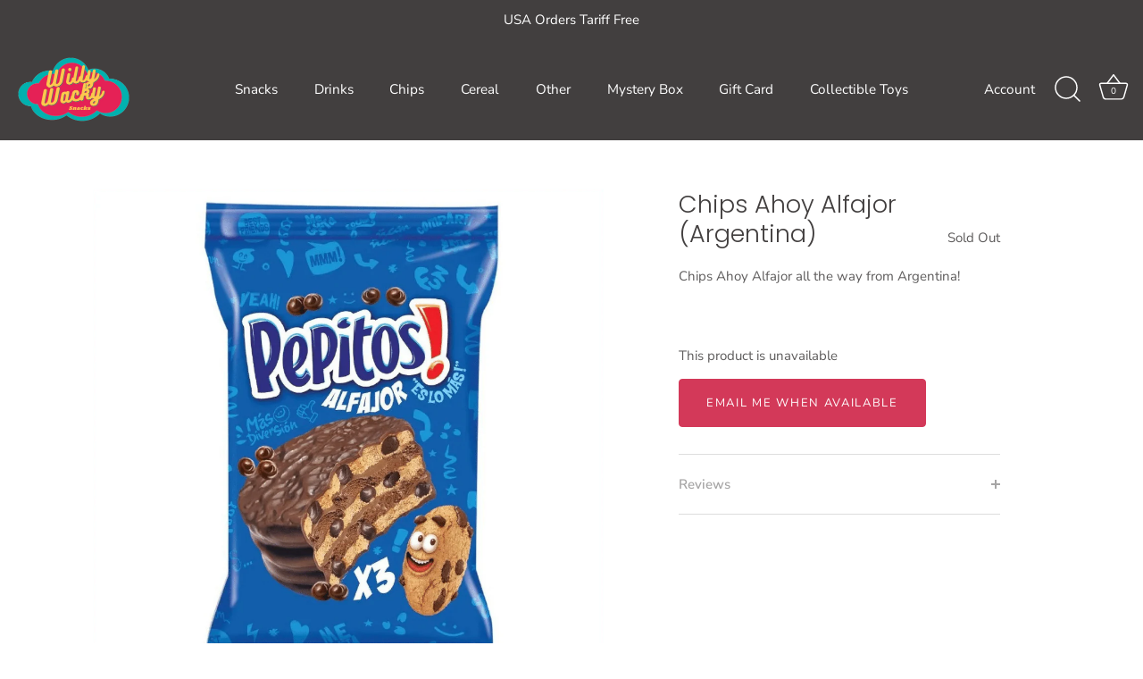

--- FILE ---
content_type: text/javascript; charset=utf-8
request_url: https://www.willywacky.com/en-us/products/chips-ahoy-alfajor-argentina.js
body_size: 172
content:
{"id":7633328767220,"title":"Chips Ahoy Alfajor (Argentina)","handle":"chips-ahoy-alfajor-argentina","description":"\u003cp\u003eChips Ahoy Alfajor all the way from Argentina!\u003c\/p\u003e\n\u003cp\u003e \u003c\/p\u003e","published_at":"2022-04-08T18:00:16-04:00","created_at":"2022-04-06T23:10:59-04:00","vendor":"Willy Wacky Snacks","type":"","tags":[],"price":399,"price_min":399,"price_max":399,"available":false,"price_varies":false,"compare_at_price":null,"compare_at_price_min":0,"compare_at_price_max":0,"compare_at_price_varies":false,"variants":[{"id":42654479679732,"title":"Default Title","option1":"Default Title","option2":null,"option3":null,"sku":"","requires_shipping":true,"taxable":true,"featured_image":null,"available":false,"name":"Chips Ahoy Alfajor (Argentina)","public_title":null,"options":["Default Title"],"price":399,"weight":0,"compare_at_price":null,"inventory_management":"shopify","barcode":"","requires_selling_plan":false,"selling_plan_allocations":[]}],"images":["\/\/cdn.shopify.com\/s\/files\/1\/0583\/3978\/6931\/products\/Untitleddesign-2_c1367161-a89e-46d4-acc2-49c4bcac3830.png?v=1649301061"],"featured_image":"\/\/cdn.shopify.com\/s\/files\/1\/0583\/3978\/6931\/products\/Untitleddesign-2_c1367161-a89e-46d4-acc2-49c4bcac3830.png?v=1649301061","options":[{"name":"Title","position":1,"values":["Default Title"]}],"url":"\/en-us\/products\/chips-ahoy-alfajor-argentina","media":[{"alt":null,"id":29480793702644,"position":1,"preview_image":{"aspect_ratio":1.0,"height":1080,"width":1080,"src":"https:\/\/cdn.shopify.com\/s\/files\/1\/0583\/3978\/6931\/products\/Untitleddesign-2_c1367161-a89e-46d4-acc2-49c4bcac3830.png?v=1649301061"},"aspect_ratio":1.0,"height":1080,"media_type":"image","src":"https:\/\/cdn.shopify.com\/s\/files\/1\/0583\/3978\/6931\/products\/Untitleddesign-2_c1367161-a89e-46d4-acc2-49c4bcac3830.png?v=1649301061","width":1080}],"requires_selling_plan":false,"selling_plan_groups":[]}

--- FILE ---
content_type: text/javascript; charset=utf-8
request_url: https://www.willywacky.com/en-us/products/shipping-cold-pack.js
body_size: -390
content:
{"id":7758979072244,"title":"Shipping Cold Pack","handle":"shipping-cold-pack","description":"Cold Pack used for shipping chocolate","published_at":"2022-07-07T22:53:43-04:00","created_at":"2022-07-07T22:53:42-04:00","vendor":"Willy Wacky Snacks","type":"","tags":[],"price":99,"price_min":99,"price_max":99,"available":true,"price_varies":false,"compare_at_price":null,"compare_at_price_min":0,"compare_at_price_max":0,"compare_at_price_varies":false,"variants":[{"id":43039308906740,"title":"Default Title","option1":"Default Title","option2":null,"option3":null,"sku":"","requires_shipping":true,"taxable":true,"featured_image":null,"available":true,"name":"Shipping Cold Pack","public_title":null,"options":["Default Title"],"price":99,"weight":0,"compare_at_price":null,"inventory_management":null,"barcode":"","requires_selling_plan":false,"selling_plan_allocations":[]}],"images":["\/\/cdn.shopify.com\/s\/files\/1\/0583\/3978\/6931\/products\/LaysEmmental_France_-2copy.png?v=1657248823"],"featured_image":"\/\/cdn.shopify.com\/s\/files\/1\/0583\/3978\/6931\/products\/LaysEmmental_France_-2copy.png?v=1657248823","options":[{"name":"Title","position":1,"values":["Default Title"]}],"url":"\/en-us\/products\/shipping-cold-pack","media":[{"alt":null,"id":30103941251316,"position":1,"preview_image":{"aspect_ratio":1.0,"height":1080,"width":1080,"src":"https:\/\/cdn.shopify.com\/s\/files\/1\/0583\/3978\/6931\/products\/LaysEmmental_France_-2copy.png?v=1657248823"},"aspect_ratio":1.0,"height":1080,"media_type":"image","src":"https:\/\/cdn.shopify.com\/s\/files\/1\/0583\/3978\/6931\/products\/LaysEmmental_France_-2copy.png?v=1657248823","width":1080}],"requires_selling_plan":false,"selling_plan_groups":[]}